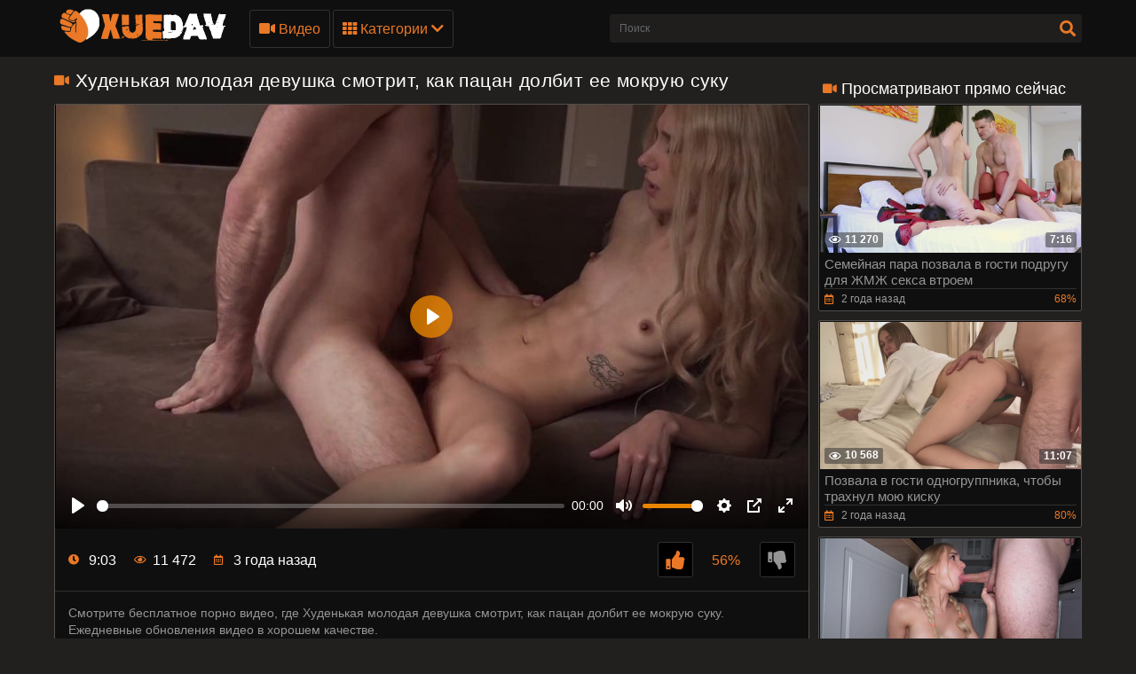

--- FILE ---
content_type: text/html; charset=utf-8
request_url: https://xyedav.com/video/hudenkaya-molodaya-devushka-smotrit-kak-pacan-dolbit-ee-mokruyu-suku
body_size: 14721
content:
<!DOCTYPE html>
<html lang="ru">

<head>
  <meta charset="UTF-8">
  <meta name="viewport" content="width=device-width, initial-scale=1, maximum-scale=1">
    <link rel="icon" type="image/x-icon" href="https://mi.xyebav.cc/favicon.ico">
  <meta http-equiv="X-UA-Compatible" content="ie=edge">

    <title>Худенькая молодая девушка смотрит, как пацан долбит ее мокрую суку - порно видео | Xyedav.com</title>
  <meta name="description" content="Порно видео с Худенькая молодая девушка смотрит, как пацан долбит ее мокрую суку в HD качестве на Xyedav.com" />

    
            <style>
      @font-face {
	font-family: "iconfonts";
	src: url("/static/fonts/iconfonts.eot");
	src: url("/static/fonts/iconfonts.eot?#iefix") format("eot"),
		url("/static/fonts/iconfonts.woff2") format("woff2"),
		url("/static/fonts/iconfonts.woff") format("woff"),
		url("/static/fonts/iconfonts.ttf") format("truetype"),
		url("/static/fonts/iconfonts.svg#iconfonts") format("svg");
	font-weight: normal;
	font-style: normal;
	font-display: swap;
}

.f {
	display: inline-block;
	font-family: "iconfonts";
	font-style: normal;
	font-weight: normal;
	vertical-align: bottom;
	-webkit-font-smoothing: antialiased;
	-moz-osx-font-smoothing: grayscale;
}

.f-bug:before {
	content: "\EA01";
}

.f-calendar:before {
	content: "\EA02";
}

.f-chevron-down:before {
	content: "\EA03";
}

.f-clock:before {
	content: "\EA04";
}

.f-close:before {
	content: "\EA05";
}

.f-comments:before {
	content: "\EA06";
}

.f-copyright:before {
	content: "\EA07";
}

.f-down:before {
	content: "\EA08";
}

.f-drop-down-arrow:before {
	content: "\EA09";
}

.f-eye:before {
	content: "\EA0A";
}

.f-folder:before {
	content: "\EA0B";
}

.f-hashtag:before {
	content: "\EA0C";
}

.f-home:before {
	content: "\EA0D";
}

.f-open-menu:before {
	content: "\EA0E";
}

.f-photo-video:before {
	content: "\EA0F";
}

.f-question-circle:before {
	content: "\EA10";
}

.f-search:before {
	content: "\EA11";
}

.f-share:before {
	content: "\EA12";
}

.f-slack-hash:before {
	content: "\EA13";
}

.f-th:before {
	content: "\EA14";
}

.f-thumbs-down:before {
	content: "\EA15";
}

.f-thumbs-up:before {
	content: "\EA16";
}

.f-up-arrow:before {
	content: "\EA17";
}

.f-up:before {
	content: "\EA18";
}

.f-video:before {
	content: "\EA19";
}
@charset "UTF-8";@import url(https://fonts.googleapis.com/css?family=Roboto+Condensed:400,700&display=swap&subset=cyrillic);.fs-2{font-size:1.2rem!important}.top-1{top:.2rem!important}a,article,b,body,center,code,div,embed,fieldset,footer,form,h1,h2,header,html,i,iframe,img,ins,label,li,menu,nav,object,p,q,s,section,span,strong,sub,u,ul,var,video{margin:0;padding:0;border:0;font-size:100%;font:inherit;vertical-align:baseline}article,footer,header,menu,nav,section{display:block}input::-webkit-input-placeholder,textarea::-webkit-input-placeholder{color:#65686d}input:-moz-placeholder,input::-moz-placeholder,textarea:-moz-placeholder,textarea::-moz-placeholder{opacity:1;color:#65686d}input:-ms-input-placeholder,textarea:-ms-input-placeholder{color:#65686d}input:focus::-webkit-input-placeholder,textarea:focus::-webkit-input-placeholder{color:transparent}input:focus:-moz-placeholder,input:focus::-moz-placeholder,textarea:focus:-moz-placeholder,textarea:focus::-moz-placeholder{color:transparent}input:focus:-ms-input-placeholder,textarea:focus:-ms-input-placeholder{color:transparent}input.placeholder,textarea.placeholder{color:#65686d!important}body,html{height:100%}body{line-height:1;min-width:320px;overflow-x:hidden;margin:0;display:flex;flex-direction:column}ul{list-style:none}q{quotes:none}q:after,q:before{content:"";content:none}a{text-decoration:none}*{box-sizing:border-box}#sort-videos:focus #sort-videos .drop strong:before,.sorting strong:before{display:block;content:"";position:absolute;top:0;left:0;width:100%;height:100%;opacity:0;background-color:rgba(0,0,0,.5);transition:all .4s;transform:scaleX(.5);background:#e98400;z-index:-1}.drop_sort{width:100%;font:500 14px/19px Roboto,Arial,sans-serif;background:#0f0f0f;text-align:center;display:block;padding:10px 0;color:#949494;border:1px solid #323130;border-radius:3px}.drop_sort.active,.drop_sort:hover{background-color:#fff;border:1px solid #fff;color:#000}.sorting strong{text-align:left}.sort__item{font-size:16px;padding:8px 10px;display:block;background-color:#888;color:#fff;cursor:pointer;transition:color .3s,background-color .3s}.sorting-mobile.active{background:#ea7826}#drop_sort.active{display:block}.sorting strong{color:#fff;font-weight:400;font-size:16px;line-height:20px;margin-top:0}.sorting>span,.sorting strong{display:block;position:relative}.sorting>span{width:100%;padding:0 10px;z-index:1;border-radius:3px 3px 0 0;overflow:hidden;transition:color .3s}.sorting{float:right;font-size:16px;line-height:21px;cursor:pointer;color:#fff;transition:background .2s linear,color .2s linear;position:relative;border-radius:3px;min-width:130px;display:flex;align-items:center;text-transform:capitalize}#sort-videos,.sorting-mobile{width:100%;margin-top:4px}.sorting-mobile{font-size:16px;display:block;border-radius:.25rem;background-color:#444;color:#fff}.sorting-mobile>span{min-width:130px;padding:10px 20px 10px 10px}.sorting-mobile>span:before{border-radius:5px}.sorting-mobile:hover i{color:#fff;transform:rotate(180deg)}.sorting-mobile:hover>span,.sorting-mobile strong:hover{color:#fff}.sorting-mobile .drop{background-color:#888;color:#383838;border-radius:0 0 .25rem .25rem}.sorting-mobile strong{color:#383838}.sorting-mobile i{display:flex;justify-content:center;align-items:center;right:9px;top:12px;will-change:transform,color;font-weight:800;margin-top:0;color:#ea7826;position:absolute}.sorting .drop{display:none;position:absolute;top:97%;left:0;right:0;background:#2f2f2f;border-radius:0 0 3px 3px;z-index:2}body{font:400 14px/18px Roboto,Arial,sans-serif;background-color:#21201f}.thumb-holder{width:25%}.thumb-holder .thumb{display:block}.thumb-holder .thumb .img-holder{position:relative;overflow:hidden;height:0;padding-bottom:56.429%;border-radius:.25rem .25rem 0 0}.thumb-holder .thumb .img-holder .img{display:block;width:100%;height:auto;position:absolute;top:0;left:0}.thumb-holder .thumb .img-holder .img .duration{position:absolute;top:5px;background:rgba(233,132,1,.5);color:#fff;padding:2px 5px;left:5px;transition:right .2s linear;border-radius:3px}.thumb-holder .thumb .img-holder .img .duration.rating{left:inherit;right:5px}.thumb-holder .thumb.title{background:#888;color:#fff;font-size:14px;border-radius:0 0 .25rem .25rem}.main-nav .menu-open{display:none}.container{max-width:1178px;width:100%;padding:0 10px;margin:0 auto;position:relative;flex:1 0 auto}.header{background-color:#0f0f0f;padding:10px 0;box-sizing:border-box;flex:0 0 auto}.header-holder,.header-holder .tools-holder{display:flex;flex-wrap:wrap;justify-content:space-between;align-items:center}.logo-holder{position:relative}.tools-holder .main-nav{margin:0 0 0 20px}.tools-holder .main-nav .item{position:relative;margin-right:3px}.main-nav .nav .link,.main-nav .nav .link-categories,.main-nav .nav .link-videos{font:500 16px/21px Roboto,Arial,sans-serif;color:#ea7826;padding:10px;background-color:transparent;vertical-align:middle;border:1px solid #323130;border-radius:3px;display:inline-block}.main-nav .nav .link-videos{width:100%}.main-nav .nav .link-categories{display:block;width:100%;text-align:center;margin:5px 0 0}.main-nav .nav .link i{font-size:16px;display:inline-block;margin:0}.main-nav .nav .link-categories:hover,.tools-holder .main-nav .item:hover .link,.tools-holder .main-nav .item:hover .link-categories,.tools-holder .main-nav .item:hover .link-videos{padding:10px;background-color:#ea7826;color:#000;border-radius:3px;border:1px solid #ea7826}.main-nav .nav .link-categories:hover{border:1px solid #fff;background-color:#fff}.tools-holder .main-nav .item:hover i{transform:rotate(180deg)}.top-menu{display:flex;flex-wrap:wrap;justify-content:space-between;align-items:center}.top-menu.item{width:100%}.top-menu .tools-dropable{position:absolute;padding-top:10px;left:0;z-index:100;display:none;width:820px}.main-nav .nav .item:hover .tools-dropable{display:block}.top-menu .text-dropable{background:rgba(0,0,0,.9);border:1px solid #262625;padding:20px 15px 20px 30px;position:relative;border-top:1px solid #1f1e1d}.text-dropable,.top-menu .text-dropable{display:flex;flex-wrap:wrap;justify-content:space-between;align-items:center}.text-dropable{width:100%}.link_drop{padding:5px 0 5px 10px;width:calc(25% - 15px);font:400 16px/21px Roboto,Arial,sans-serif;color:#949494;display:inline-block;border-radius:3px}.link_drop:hover{background-color:#ea7826;color:#000}.search-favorites{font-size:0;line-height:0}.header-holder .search-block{text-align:left;display:inline-block;vertical-align:middle}.search-bar .input-text{width:500px;height:32px;font:500 12px/17px Roboto,Arial,sans-serif;border:1px solid #1f1e1d;border-right-width:0;background:#1f1e1d;padding:5px 10px;border-radius:3px 0 0 3px;color:#fff;float:left}.search-bar .search-btn{width:32px;height:32px;border-radius:0 3px 3px 0;border:none;background-color:#1f1e1d;cursor:pointer}.search-bar .search-btn i{font-size:18px;color:#ea7826;display:inline-block;transition:transform .3s}.search-bar .search-btn:hover i{transform:rotate(90deg)}.title-player .title-holder,.title-text .title-holder{font:700 21px/25px Roboto,Arial,sans-serif;color:#fff;margin:14px 0}.title-text .title-holder{margin:6px 0}.title-player .title-holder{font-weight:400;letter-spacing:.4px}.title-player .title-holder div,.title-player .title-holder h1{display:inline}.title-player .title-holder i{font-size:15px;color:#ea7826}.title-text .text-holder .text{font:400 15px/20px Roboto,Arial,sans-serif;color:#959595;padding:0 0 5px}.title-text .text-holder .link{font:400 15px/20px Roboto,Arial,sans-serif;color:#959595}.title-text .text-holder .link:hover{color:#fff;border-bottom:1px solid #fff}.title-block-sorting{padding:7px 0 9px;display:flex;align-items:center;justify-content:space-between}.title-block-sorting .title-block{font:500 19px/25px Roboto,Arial,sans-serif;color:#fff;display:flex;align-items:center;text-transform:uppercase}.title-block-sorting .title-block i{color:#ea7826;margin:0 10px 0 0;font-size:15px}.title-block-sorting .sorting{display:flex;align-items:center;justify-content:space-between}.title-block-sorting .sorting .item{margin:0 0 0 10px}.sorting .item .link{padding:5px 10px;font:500 14px/19px Roboto,Arial,sans-serif;color:#949494;background:#0f0f0f;border:1px solid #323130;border-radius:3px}.sorting .item .link.active,.sorting .item .link:hover{background-color:#ea7826;border:1px solid #ea7826;color:#000}.content-holder{font-size:0;line-height:0;margin:-5px}.video-block{width:25px;padding:5px;display:inline-block;width:25%;vertical-align:middle}.video-block .link{background:#0f0f0f;padding:1px 0 0 1px;border:1px solid #514e4c;border-radius:2px;display:block;overflow:hidden}.video-block .link .img-holder{position:relative;padding-bottom:56%}.video-block .link .img-holder img{position:absolute;top:0;left:0;right:0;border:0;display:block;width:100%}.video-block .img-holder .label{padding:3px 5px;background:#ea7826;font:700 10px/10px Roboto,Arial,sans-serif;font-style:italic;color:#fff;position:absolute;text-transform:uppercase;top:5px;right:5px;border-radius:2px}.video-block .img-holder .duration{right:5px}.video-block .img-holder .duration,.video-block .img-holder .views{padding:0 5px;background-color:rgba(43,43,43,.5);border-radius:2px;font:700 12px/17px Roboto,Arial,sans-serif;color:#fff;position:absolute;bottom:5px}.video-block .img-holder .views{left:5px}.video-block .img-holder .views i{vertical-align:middle;font-size:12px;line-height:17px;margin:0 4px 0 0}.video-block .title-holder{padding:5px}.video-block .title-holder .title{overflow:hidden;font:500 15px/18px Roboto,Arial,sans-serif;color:#959595;border-bottom:1px solid #323130}.video-block .link:hover .title{color:#fff}.video-block .title-holder .statistic{display:flex;flex-wrap:wrap;justify-content:space-between;align-items:center;color:#9b9b9b;font:500 12px/16px Roboto,Arial,sans-serif;padding:3px 0 0}.video-block .title-holder .statistic .data i{color:#ea7826;margin:0 5px 0 0}.video-block .title-holder .statistic .percent{color:#ea7826}.statistic .percent i{margin:0 0 0 5px}.pagination-bottom{padding:16px 0 6px;text-align:center}.pagination-list{font-size:0;line-height:0}.pagination-list .item{display:inline-block;vertical-align:middle;margin:0 5px}.pagination-list .active .link,.pagination-list .link:hover{background:#ea7826;color:#000}.pagination-list .link{background:#000;height:40px;padding:0 15px;color:#949494;border-radius:3px;border:1px solid #323130;display:inline-block;text-align:center;font:500 18px/40px Roboto,Arial,sans-serif}.pagination-list .btn-prev .link{padding:0 15px 0 10px}.pagination-list .btn-next .link{padding:0 10px 0 15px}.pagination-list .btn-prev i{transform:rotate(90deg);font-size:10px;vertical-align:middle;display:inline-block;margin:0 5px 3px 0}.pagination-list .btn-next i{transform:rotate(270deg);font-size:10px;vertical-align:middle;display:inline-block;margin:0 0 3px 5px}.title-text.bottom .title-holder{color:#fff;margin:10px 0;font:700 18px/23px Roboto,Arial,sans-serif}.title-text.bottom .text-holder .text{height:auto}.logo-bottom{padding:35px 0;display:block;text-align:center;border-top:1px solid #323130}.logo-bottom .logo{position:relative;display:inline-block}.footer{background:#0f0f0f;padding:25px 15px;flex:0 0 auto}.footer-holder{text-align:center;font:400 12px/17px Roboto,Arial,sans-serif;color:#595a5c}.footer-holder .footer-text .link{font:400 12px/17px Roboto,Arial,sans-serif;color:#ea7826}.footer-holder .footer-text .link:hover{border-bottom:1px solid #ea7826}.footer-holder .bottom-menu{font-size:0;line-height:0}.footer-holder .bottom-menu .item{display:inline-block;vertical-align:middle;font:400 12px/17px Roboto,Arial,sans-serif;color:#969696;margin:5px 0 0 5px;border-right:1px solid #969696}.footer-holder .bottom-menu .item:last-of-type{border-right:none}.footer-holder .bottom-menu .item:first-of-type{margin:5px 5px 0 0;border-right:none}.footer-holder .bottom-menu .item .link{padding:0 5px 0 0;font:400 12px/17px Roboto,Arial,sans-serif;color:#969696}.footer-holder .bottom-menu .item .link:hover{color:#ea7826}.scrollup{padding:0 8px;position:fixed;bottom:50px;right:10px;display:none;font-size:15px;background:#1f1e1d;border-radius:3px;border:1px solid #514e4c}.scrollup.active{display:block}.scrollup i{line-height:32px}.scrollup i,.title-text .title-holder.video i{font-size:15px;color:#ea7826}.content-video{font-size:0;line-height:0;margin:0 0 20px;display:flex}.content-video .left-column{display:inline-block;vertical-align:top;width:300px;margin:25px 0 0 10px}.left-column .title-block-sorting{padding:0}.content-video .left-column .video{padding:0 5px;box-sizing:border-box}.content-video .left-column .video .last-video{font:500 18px/23px Roboto,Arial,sans-serif;color:#fff;margin:0 0 10px}.content-video .left-column .video .last-video i{font-size:14px;color:#ea7826;margin:0 5px 0 0}.content-video .left-column .video-block{width:100%;padding:0 0 10px}.title-text.video{border:none;padding:0}.content-video .player-holder{border:1px solid #514e4c;background:#0f0f0f;border-radius:2px;margin:0 0 10px}.player{z-index:0}.content-video .screen{position:absolute!important}.content-video .views-data-like{display:flex;flex-wrap:wrap;justify-content:space-between;align-items:center;padding:15px;border-bottom:1px solid #323130}.views-data-like .views-data{font-size:0;line-height:0}.views-data-like .views-data .statistic{font-size:0;line-height:0;display:inline-block;vertical-align:middle}.views-data .statistic .item{display:inline-block;font:500 16px/21px Roboto,Arial,sans-serif;color:#fff;vertical-align:middle;margin:0 20px 0 0}.views-data .statistic .item i{color:#ea7826;font-size:12px;margin:0 7px 0 0}.like-dislayer{font-size:0;line-height:0;display:flex;align-items:center}.like-dislayer .dislayer,.like-dislayer .like{padding:4px;background:#000;border-radius:3px;border:1px solid #323130;vertical-align:middle;cursor:pointer;height:40px;width:40px;display:flex;justify-content:center;align-items:center}.like-dislayer .dislayer:hover,.like-dislayer .like:hover{background:#ea7826;border:1px solid #ea7826}.like-dislayer .dislayer i,.like-dislayer .like i{font-size:21px;color:#ea7826}.like-dislayer .dislayer i{color:#959595}.like-dislayer .dislayer:hover i,.like-dislayer .like:hover i{color:#323130}.like-dislayer .progress{width:75px;display:inline-block;vertical-align:middle;text-align:center}.like-dislayer .progress .result-vote{font:500 16px/21px Roboto,Arial,sans-serif;color:#ea7826;display:block}.like-dislayer .progress p{font:500 12px/17px Roboto,Arial,sans-serif;color:#fff;display:block}.like-dislayer .progress p span{color:#959595}.text-video{font:400 14px/19px Roboto,Arial,sans-serif;color:#959595;border-bottom:1px solid #323130;padding:15px}.tags{position:relative;min-height:38px;padding:15px 15px 10px}.load-more-wrapper{margin:10px 0;display:flex;justify-content:center;align-items:center}.load-more-btn{font:500 16px/21px Roboto,Arial,sans-serif;padding:15px;background-color:#ea7826;color:#000;border-radius:3px;border:1px solid #ea7826}.main-content{width:calc(100% - 300px)}.tags .row{font-size:0;line-height:0}.row .tag{font:400 13px/18px Roboto,Arial,sans-serif;color:#fff;margin:0 5px 0 0;display:inline-block;vertical-align:middle}.tags .row .link{font:400 14px/18px Roboto,Arial,sans-serif;color:#949494;padding:5px;display:inline-block;vertical-align:middle;background:#000;border:1px solid #323130;border-radius:3px;margin:2px 10px 2px 0}.tags-cloud{margin-bottom:20px}.tags-cloud .row .link{font:400 14px/18px Roboto,Arial,sans-serif;color:#949494;padding:5px;display:inline-block;vertical-align:middle;background:#000;border:1px solid #323130;border-radius:3px;margin:2px 0;width:25%}.icon{margin-bottom:6px;margin-right:3px;color:#ea7826}.tags-cloud .row .link:hover{color:#000;background:#ea7826;border:1px solid #ea7826}.tags-cloud .row .link:last-of-type{margin:0}.tags .row .link:hover{color:#000;background:#ea7826;border:1px solid #ea7826}.tags .row .link:last-of-type{margin:0}.tags .icon{text-align:right}.tags .icon i{margin:0 0 0 5px;font-size:17px;background:#fff;overflow:hidden;cursor:pointer}.comments .title{font:500 20px/25px Roboto,Arial,sans-serif;color:#fff;padding:13px;border-bottom:1px solid #323130}.comments .title p{display:inline-block;vertical-align:middle}.comments .title i{color:#ea7826;font-size:14px;margin:0 5px 0 0;display:inline-block}.content-video .form{padding:20px 37px}.form input{margin:0 0 12px;display:block;padding:7px;border:0;font:700 12px/17px Roboto,Arial,sans-serif;color:#fff;width:296px;height:32px;border-radius:3px;background-color:#1f1e1d}.form .bottom .link{height:auto;cursor:pointer}.form textarea{background-color:#1f1e1d}.form textarea,.textarea{width:100%;border:none;resize:none;padding:7px;font:700 12px/17px Roboto,Arial,sans-serif;color:#fff;margin:0 0 13px;height:110px;border-radius:3px;overflow:hidden}.textarea,.textfield{background-color:#000}.textfield{width:100%;border:none;resize:none;padding:7px;font:700 12px/17px Roboto,Arial,sans-serif;color:#fff;margin:0 0 13px;height:40px;border-radius:3px;overflow:hidden}.form .row label{font:700 16px/23px Roboto,Arial,sans-serif;color:#fff;padding:10px 0;display:block}.form .row input,.form .row textarea{background:#000}.form .row textarea{margin:0}.form .row input{width:320px}.form .link{border-radius:2px;border:1px solid #323130;background-color:#000;font:500 16px/20px Roboto,Arial,sans-serif;color:#ea7826;padding:10px;display:inline-block}.form .link:hover{color:#000;background-color:#ea7826;border:1px solid #ea7826}.block-comments .success,.successmess{font:500 16px/20px Roboto,Arial,sans-serif;color:#fff;padding:10px 0 0}.successmess{margin-top:10px}.title-holder .videos .text{display:inline-block;vertical-align:middle;font:500 14px/29px Roboto,Arial,sans-serif}.title-holder .videos i{font-size:16px;color:#ea7826;display:inline-block;vertical-align:middle;margin:0 0 0 5px}.no-thumb{font:500 18px/18px Roboto,Arial,sans-serif;color:#ea7826;right:0;left:0;top:50%;margin-top:-50px;display:block;text-align:center;position:absolute}.success{font:400 15px/20px Roboto,Arial,sans-serif;color:#ea7826}@media screen and (max-width:1050px){.tools-holder .main-nav .item{position:static}.top-menu .tools-dropable{width:100%}.top-menu .text-dropable:before{left:260px}}@media screen and (max-width:992px){.search-bar .input-text{width:340px}.main-content{width:calc(100% - 260px)}.content-video .left-column{width:250px}.tools-holder .main-nav .item:hover .link{color:#ea7826;background-color:transparent;border:1px solid #323130}.tools-holder .main-nav .item:hover i{transform:none}.main-nav .nav .item:hover .tools-dropable{display:none}.header.open-categories .tools-holder .main-nav .item .link{padding:10px;background-color:#ea7826;color:#000;border-radius:3px;border:1px solid #ea7826}.header.open-categories .tools-holder .main-nav .item .tools-dropable{display:block}.header.open-categories .tools-holder .main-nav .item i{transform:rotate(180deg)}}@media screen and (max-width:910px){.title-block-sorting{display:block}.title-block-sorting .title-block{margin:0 0 10px}}@media screen and (max-width:826px){.header{margin:0}.main-nav .nav .link{margin-top:3px}.tags-cloud .row .link{font:400 14px/18px Roboto,Arial,sans-serif;color:#949494;padding:5px;display:inline-block;vertical-align:middle;background:#000;border:1px solid #323130;border-radius:3px;margin:2px 0;width:32.5%}.main-nav .menu-open{cursor:pointer;display:inline-block;text-align:right}.main-nav .menu-open .button-open-menu+span{display:inline-block;vertical-align:middle;padding:0 0 0 5px}.main-nav .button-open-menu{display:inline-block;vertical-align:middle;position:relative;width:32px;height:18px}.main-nav .button-open-menu span,.main-nav .button-open-menu span:after,.main-nav .button-open-menu span:before{height:2px;background-color:#ea7826;position:absolute;left:5px;right:5px;top:50%;margin-top:-1px;transition:all .2s;-webkit-backface-visibility:hidden;backface-visibility:hidden}.main-nav .button-open-menu span:after,.main-nav .button-open-menu span:before{content:"";left:0;right:0;top:-6px}.main-nav .button-open-menu span:after{top:8px}.header.open-menu .button-open-menu span{background-color:transparent}.header.open-menu .button-open-menu span:before{transform:rotate(45deg) translate(5px,5px);background-color:#fff}.header.open-menu .button-open-menu span:after{transform:rotate(-45deg) translate(5px,-5px);background-color:#fff}.main-nav .drop{display:none}.header.open-menu .drop{display:block;left:0;position:absolute;text-align:center;top:44px;width:100%;z-index:5;background:#0f0f0f;padding:0 0 10px}.top-menu .tools-dropable{position:static;padding:0;width:100%}.tools-holder .main-nav .item{margin:0 10px;width:100%}.main-nav .item .link,.main-nav .item:hover .link{width:100%}.search-favorites{position:static;z-index:33}.search-nav .search-open{cursor:pointer;text-align:right;margin:0}.search-nav .search-open,.search-nav .search-open .button-open-search+span{display:inline-block;vertical-align:middle}.search-nav .button-open-search{top:-2px;text-align:center;width:32px;border-radius:3px;border:1px solid #323130;color:#ea7826}.search-nav .button-open-search span{line-height:32px;font-size:15px}.header.open-search .button-open-search{color:#323130;background-color:#ea7826;border:1px solid #ea7826}.search-nav .button-open-search span{display:block}.search-nav.open .button-open-search span{background-color:transparent}.search-nav .drop-1{display:none}.header.open-search .drop-1{display:block;left:0;position:absolute;top:44px;width:100%;z-index:2;background:#0f0f0f;padding:0 10px 10px}.logo-holder{position:absolute;display:inline-block;right:0;left:0;top:0;text-align:center}.logo-holder .logo{position:relative}.tools-holder .main-nav{margin:0}.header.open-search .search-bar .search-btn{position:absolute;right:10px}.search-bar .input-text{width:100%}.video-block{width:33.33%}.title-text.top .text-holder{display:none}.video-block .link:hover .title{color:#959595}.main-content{width:100%}.content-video .left-column{display:none}.comments .title,.content-video .form,.content-video .views-data-like{padding:4px}.tags .icon{bottom:21px}.views-data .statistic .item{margin:0 8px 0 0;font:400 14px/19px Roboto,Arial,sans-serif}.top-menu .text-dropable{padding:20px 15px}.top-menu .text-dropable:before{display:none}.link_drop{padding:5px 0;white-space:nowrap;overflow:hidden;text-overflow:ellipsis}.title-player .title-holder{margin:5px 0}.title-player .title-holder i{display:none}.title-player .title-holder div{font-size:18px;line-height:18px}.title-player .title-holder div,.title-player .title-holder h1{display:inline-block}.block-comments .success{padding:8px 0 0 10px}}@media screen and (max-width:640px){.top-menu .tools-dropable{padding:0}.tags-cloud .row .link{font:400 14px/18px Roboto,Arial,sans-serif;color:#949494;padding:5px;display:inline-block;vertical-align:middle;background:#000;border:1px solid #323130;border-radius:3px;margin:2px 0;width:49%}.link_drop{width:100%}.top-menu .text-dropable{border:none;padding:0;display:block}.text-dropable{width:100%;text-align:center}.top-menu .text-dropable{padding:20px 5px}.video-block{width:50%}.pagination-list .active,.pagination-list .btn-next,.pagination-list .btn-prev{display:inline-block}.tags .row .link{margin:0 10px 5px 0;padding:3px}.tags .row .link:hover{padding:3px}.tags .icon{position:static}}@media screen and (max-width:550px){.tags-cloud .row .link{font:400 14px/18px Roboto,Arial,sans-serif;color:#949494;padding:5px;display:inline-block;vertical-align:middle;background:#000;border:1px solid #323130;border-radius:3px;margin:2px 0;width:100%}.sorting .item .link{padding:5px}.content-video .form input{width:100%}.footer{padding:10px}.footer-holder .bottom-menu .item{display:block;text-align:center;border-right:none}}@media screen and (max-width:480px){.like-dislayer,.views-data-like .views-data{margin:5px auto}.pagination-list .link{font:500 14px/35px Roboto,Arial,sans-serif;height:35px}}@media screen and (max-width:440px){.video-block{width:100%}.title-block-sorting .sorting .item{margin:0 0 10px}.title-block-sorting .sorting{flex-wrap:wrap;justify-content:space-around}.sorting .item{width:99%;margin:1px;display:flex}.sorting .item .link{width:100%}}@media screen and (max-width:380px){.pagination-list .item{margin:0 2px}.pagination-list .btn-prev .link{padding:0 10px 0 5px}.pagination-list .link{padding:0 10px}}.player{display:block;width:640px;overflow:hidden;background:#000;position:relative}h2.title{color:#fff;margin:10px 0;font:700 18px/23px Roboto,Arial,sans-serif}.thumb-holder{width:20%;display:inline-block;vertical-align:top;padding:5px 0 0 5px;font-size:14px}.fs-2{font-size:15px!important;color:#959595}.thumb .img-holder{position:relative;overflow:hidden;height:0;padding-bottom:56.429%;border-radius:.25rem .25rem 0 0}.thumb i{margin-right:5px}.thumb .img-holder .duration{position:absolute;top:5px;background:rgba(233,132,1,.5);color:#fff;padding:2px 5px;left:5px;transition:right .2s linear;border-radius:3px}.thumb .img-holder .duration.rating{left:inherit;right:5px}.thumb-holder:hover .thumb.title{background:#ea7826}.logo img{height:40px}.d-none{display:none}@keyframes preloadAnimation{0%{transform:translateX(0)}90%{transform:translateX(100%)}to{transform:translateY(-2px)}}.active-video .preloadLine{-webkit-animation:preloadAnimation .5s linear;animation:preloadAnimation .5s linear;-webkit-animation-iteration-count:1;animation-iteration-count:1;opacity:1;width:100%}.preview-wrap:hover .preloadLine{-webkit-animation:preloadAnimation .8s linear;animation:preloadAnimation .8s linear;-webkit-animation-iteration-count:1;animation-iteration-count:1;opacity:1;width:100%}.preview-wrap .img{overflow:hidden}.preview-wrap video{width:100%}.preloadLine{opacity:0;width:0;background:#ea7826;left:-101%;position:absolute;bottom:0;height:2px;width:100%;z-index:2}.davdav-text{font:400 15px/20px Roboto,Arial,sans-serif;color:#959595;padding:0 0 5px}.fs-2 {font-size: 15px !important;color: #959595;}h2{color: #fff;margin: 10px 0;font: 700 18px/23px "Roboto", Arial, sans-serif;}
    </style>
  
  <link rel="alternate" media="only screen and (max-width: 640px)" href="https://mi.xyebav.cc/video/hudenkaya-molodaya-devushka-smotrit-kak-pacan-dolbit-ee-mokruyu-suku">

          <link href="https://xyedav.com/video/hudenkaya-molodaya-devushka-smotrit-kak-pacan-dolbit-ee-mokruyu-suku" rel="canonical" />
    
  <link rel="alternate" media="handheld" href="https://mi.xyebav.cc/video/hudenkaya-molodaya-devushka-smotrit-kak-pacan-dolbit-ee-mokruyu-suku">



    
  
</head>

<body
  class="
     no-touch">
    <div class="header" id="header">
    <div class="container">
      <div class="header-holder">
        <div class="tools-holder">
          <div class="logo-holder">
            <a href="https://xyedav.com/" class="logo" title="Xyedav.com">
              <img src="https://mi.xyebav.cc/static/images/logo.png" alt="Xyedav.com">
            </a>
          </div>
          <div class="main-nav">
            <div class="menu-open" id="btn-toggle">
              <div id="menu-btn" class="button-open-menu js-open-menu">
                <span><i class="f f-open-menu"></i></span>
              </div>
            </div>
            <div class="nav drop">
              <ul class="top-menu">
                <li class="item">
                  <a href="https://xyedav.com/video" id="menu" class="link-videos">
                    <span class="f f-video" id="video_icon"></span>
                    Видео
                  </a>
                </li>
                <li class="item">
                  <div id="menu-categories" class="link js-open-categories">
  <span class="f f-th" ></span>
  Категории
  <i style="" class="f f-chevron-down"></i>
</div>
<div class="tools-dropable">
  <div class="text-dropable">
          <a href="https://xyedav.com/kategory/analnyy-seks" class="link_drop">Анальный секс</a>
          <a href="https://xyedav.com/kategory/anilingus" class="link_drop">Анилингус</a>
          <a href="https://xyedav.com/kategory/bdsm" class="link_drop">БДСМ</a>
          <a href="https://xyedav.com/kategory/blondinki" class="link_drop">Блондинки</a>
          <a href="https://xyedav.com/kategory/bolshie-siski" class="link_drop">Большие сиськи</a>
          <a href="https://xyedav.com/kategory/bolshoy-chlen" class="link_drop">Большой член</a>
          <a href="https://xyedav.com/kategory/britye-kiski" class="link_drop">Бритые киски</a>
          <a href="https://xyedav.com/kategory/bryunetki" class="link_drop">Брюнетки</a>
          <a href="https://xyedav.com/kategory/veb-kamera" class="link_drop">Веб-камера</a>
          <a href="https://xyedav.com/kategory/dvoynoe-proniknovenie" class="link_drop">Двойное проникновение</a>
          <a href="https://xyedav.com/kategory/domashnee-porno" class="link_drop">Домашнее порно</a>
          <a href="https://xyedav.com/kategory/drochka" class="link_drop">Дрочка</a>
          <a href="https://xyedav.com/kategory/jestkoe-porno" class="link_drop">Жесткое порно</a>
          <a href="https://xyedav.com/kategory/zrelye" class="link_drop">Зрелые</a>
          <a href="https://xyedav.com/kategory/incest" class="link_drop">Инцест</a>
          <a href="https://xyedav.com/kategory/kamshoty" class="link_drop">Камшоты</a>
          <a href="https://xyedav.com/kategory/konchayut-vnutr" class="link_drop">Кончают внутрь</a>
          <a href="https://xyedav.com/kategory/krasivoe-porno" class="link_drop">Красивое порно</a>
          <a href="https://xyedav.com/kategory/kunilingus" class="link_drop">Кунилингус</a>
          <a href="https://xyedav.com/kategory/latinki" class="link_drop">Латинки</a>
          <a href="https://xyedav.com/kategory/lesbiyanki" class="link_drop">Лесбиянки</a>
          <a href="https://xyedav.com/kategory/mamki" class="link_drop">Мамки</a>
          <a href="https://xyedav.com/kategory/massaj" class="link_drop">Массаж</a>
          <a href="https://xyedav.com/kategory/masturbaciya" class="link_drop">Мастурбация</a>
          <a href="https://xyedav.com/kategory/mejrassovoe-porno" class="link_drop">Межрассовое порно</a>
          <a href="https://xyedav.com/kategory/minet" class="link_drop">Минет</a>
          <a href="https://xyedav.com/kategory/molodye" class="link_drop">Молодые</a>
          <a href="https://xyedav.com/kategory/negry" class="link_drop">Негры</a>
          <a href="https://xyedav.com/kategory/ot-pervogo-lica" class="link_drop">От первого лица</a>
          <a href="https://xyedav.com/kategory/porno-hd" class="link_drop">Порно HD</a>
          <a href="https://xyedav.com/kategory/porno-na-ulice" class="link_drop">Порно на улице</a>
          <a href="https://xyedav.com/kategory/porno-rakom" class="link_drop">Порно раком</a>
          <a href="https://xyedav.com/kategory/russkoe-porno" class="link_drop">Русское порно</a>
          <a href="https://xyedav.com/kategory/ryjie" class="link_drop">Рыжие</a>
          <a href="https://xyedav.com/kategory/seksvayf" class="link_drop">Сексвайф</a>
          <a href="https://xyedav.com/kategory/starye-i-molodye" class="link_drop">Старые и молодые</a>
          <a href="https://xyedav.com/kategory/ukrainskoe-porno" class="link_drop">Украинское порно</a>
          <a href="https://xyedav.com/kategory/hentay" class="link_drop">Хентай</a>
          <a href="https://xyedav.com/kategory/chastnoe-porno" class="link_drop">Частное порно</a>
          <a href="https://xyedav.com/kategory/erotika" class="link_drop">Эротика</a>
              <a href="https://xyedav.com/kategory" class="link-categories">Все категории</a>
      </div>
</div>
                </li>
              </ul>
            </div>
          </div>
        </div>
        <div class="search-favorites search-nav">
          <div class="search-open js-open-search">
            <div class="button-open-search" id="search-btn">
              <span class="f f-search"></span>
            </div>
          </div>
          <div class="search-block drop-1">
            <form id="search_form" action="https://xyedav.com/search" method="get" data-url="https://xyedav.com/search/%QUERY%">
              <div class="search-bar">
                <input name="q" class="input-text" type="text" placeholder="Поиск"
                  value="">
                <button class="search-btn" type="submit">
                  <i class="f f-search"></i>
                </button>
              </div>
            </form>
          </div>
        </div>
      </div>
    </div>
  </div><div class="container">
	<div class="content-video">
  <div class="main-content">
    <div class="title-player">
      <div class="title-holder video">
				<i class="f f-video"></i>
				<div itemprop="name" title="Худенькая молодая девушка смотрит, как пацан долбит ее мокрую суку">
					<h1>
						Худенькая молодая девушка смотрит, как пацан долбит ее мокрую суку
					</h1>
				</div>
			</div>

      <div class="player-holder" itemscope itemtype="http://schema.org/VideoObject">
        <meta itemprop="contentUrl" content="https://xyedav.com/get_file/3/f31569c709281101bb017cdb9e664396c75de95563/2000/2347/2347_preview.mp4">
        <span class="d-none" itemprop="genre">Блондинки, Бритые киски, Домашнее порно, Молодые, От первого лица, Порно HD, Частное порно</span>
        <link itemprop="url" href="https://xyedav.com/video/hudenkaya-molodaya-devushka-smotrit-kak-pacan-dolbit-ee-mokruyu-suku">
        <span class="d-none" itemprop="name">Худенькая молодая девушка смотрит, как пацан долбит ее мокрую суку</span>
        <meta itemprop="duration" content="T9M03S">
        <meta itemprop="isFamilyFriendly" content="False">
        <meta itemprop="uploadDate" content="2022-01-13 18:14:40">
        <img itemprop="thumbnailUrl" src="https://mi.xyebav.cc/contents/videos_screenshots/2000/2347/426x240/1.jpg" alt="Худенькая молодая девушка смотрит, как пацан долбит ее мокрую суку" class="d-none">
        <span itemprop="thumbnail" itemscope itemtype="http://schema.org/ImageObject">
        <meta itemprop="width" content="480">
        <meta itemprop="height" content="360">
        </span>
        <span class="d-none" itemprop="description">
                      Смотрите бесплатное порно видео, где Худенькая молодая девушка смотрит, как пацан долбит ее мокрую суку. Ежедневные обновления видео в хорошем качестве.
                  </span>

              <video id="player" poster="https://mi.xyebav.cc/contents/videos_screenshots/2000/2347/preview_480.mp4.jpg" playsinline controls>
                      <source src="https://xyedav.com/get_file/3/f31569c709281101bb017cdb9e664396c75de95563/2000/2347/2347_preview.mp4" type="video/mp4" size="preview">
                      <source src="https://xyedav.com/get_file/3/beba6978f840d30397be7a7cfe0fd4dcdaff0c190d/2000/2347/2347_480.mp4" type="video/mp4" size="480">
                  </video>
        <link rel="stylesheet" href="https://mi.xyebav.cc/static/css/player.css?id=c4149753f5f111ec9950d72383d529bd" />
        <script src="https://mi.xyebav.cc/static/js/player.js?id=c4149751f5f111ec9950d72383d529bd"></script>
              <div class="views-data-like">
          <div class="views-data">
            <div class="statistic">
              <div class="item">
                <i class="f f-clock"></i>
                <span>9:03</span>
              </div>
              <div class="item">
                <i class="f f-eye"></i><span>11 472</span>
              </div>
              <div class="item">
                <i class="f f-calendar"></i>
                <span>3 года назад</span>
              </div>
            </div>
          </div>
          <div class="like-dislayer rating-container">
                                                            <button class="rate-like like btn" id="video-like" data-video-id="2347" data-vote="5">
              <i class="f f-thumbs-up"></i>
            </button>
            <div class="progress">       
              <span class="result-vote">
                56%
              </span>
              <p>
                <span id="video-rating-details" class="voters" data-success="Спасибо!" data-error="IP уже голосовал"></span>
              </p>
            </div>
            <button class="rate-dislike dislayer dislike btn" id="video-dislike" data-video-id="2347" data-vote="0">
              <i class="f f-thumbs-down"></i>
            </button>
          </div>
        </div>

        <div class="text-video">
          <p class="text">
                          Смотрите бесплатное порно видео, где Худенькая молодая девушка смотрит, как пацан долбит ее мокрую суку. Ежедневные обновления видео в хорошем качестве.
                      </p>
        </div>

        <div class="tags">
          <div class="row">
                          <span class="tag">Теги:</span>
                              <a title="возбудилась" class="link" href="https://xyedav.com/tags/vozbudilas">возбудилась</a>
                              <a title="втрахе" class="link" href="https://xyedav.com/tags/vtrahe">втрахе</a>
                              <a title="гиг порно" class="link" href="https://xyedav.com/tags/gig-porno">гиг порно</a>
                              <a title="ленкино" class="link" href="https://xyedav.com/tags/lenkino">ленкино</a>
                              <a title="маленькая грудь" class="link" href="https://xyedav.com/tags/malenkaya-grud">маленькая грудь</a>
                              <a title="я кончаю" class="link" href="https://xyedav.com/tags/ya-konchayu">я кончаю</a>
                              <a title="яебу" class="link" href="https://xyedav.com/tags/yaebu">яебу</a>
                                    </div>
				</div>

        <div class="tags">
          <div class="row">
                          <span class="tag">Категории:</span>
                              <a title="Блондинки" class="link" href="https://xyedav.com/kategory/blondinki">Блондинки</a>
                              <a title="Бритые киски" class="link" href="https://xyedav.com/kategory/britye-kiski">Бритые киски</a>
                              <a title="Домашнее порно" class="link" href="https://xyedav.com/kategory/domashnee-porno">Домашнее порно</a>
                              <a title="Молодые" class="link" href="https://xyedav.com/kategory/molodye">Молодые</a>
                              <a title="От первого лица" class="link" href="https://xyedav.com/kategory/ot-pervogo-lica">От первого лица</a>
                              <a title="Порно HD" class="link" href="https://xyedav.com/kategory/porno-hd">Порно HD</a>
                              <a title="Частное порно" class="link" href="https://xyedav.com/kategory/chastnoe-porno">Частное порно</a>
                                    </div>
				</div>
      </div>
    </div>
  </div>

  <div class="left-column">
    <div class="video">
      <div class="title-block-sorting">
      	<div class="last-video">
      		<i class="f f-video"></i>Просматривают прямо сейчас
      	</div>
      </div>

              <div class="content-holder">
            <div class="item video-block">
        <div>
          <a href="https://xyedav.com/video/semeynaya-para-pozvala-v-gosti-podrugu-dlya-jmj-seksa-vtroem" class="link">
          <div class="img-holder">
            <img class="thumb lazy-load" src="https://mi.xyebav.cc/contents/videos_screenshots/2000/2834/426x240/5.jpg" data-src="https://mi.xyebav.cc/contents/videos_screenshots/2000/2834/426x240/5.jpg" data-webp="https://mi.xyebav.cc/contents/videos_screenshots/2000/2834/430x240/5.jpg" alt="Семейная пара позвала в гости подругу для ЖМЖ секса втроем" data-cnt="10" data-preview="https://xyedav.com/get_file/3/4bcdbd2cdaa2e044a8e0e38997305562a39cea88c2/2000/2834/2834_preview.mp4/" >
            <span class="duration">7:16</span>
              <div>
                <span class="views"><i class="f f-eye"></i>11 270</span>
              </div>
            </div>
            <div class="title-holder">
              <div class="title">
                                  Семейная пара позвала в гости подругу для ЖМЖ секса втроем
                              </div>
              <div class="statistic">
                <div class="data">
                  <i class="f f-calendar"></i></i><span>
                                        2 года назад
                  </span>
                </div>
                <div class="percent">
                                                      <span>68%</span>
                </div>
              </div>
            </div>
          </a>
        </div>
      </div>
          <div class="item video-block">
        <div>
          <a href="https://xyedav.com/video/pozvala-v-gosti-odnogruppnika-chtoby-trahnul-moyu-kisku" class="link">
          <div class="img-holder">
            <img class="thumb lazy-load" src="https://mi.xyebav.cc/contents/videos_screenshots/3000/3434/426x240/8.jpg" data-src="https://mi.xyebav.cc/contents/videos_screenshots/3000/3434/426x240/8.jpg" data-webp="https://mi.xyebav.cc/contents/videos_screenshots/3000/3434/430x240/8.jpg" alt="Позвала в гости одногруппника, чтобы трахнул мою киску" data-cnt="10" data-preview="https://xyedav.com/get_file/3/2aa744124b252c96190e4467d17ed830392ca9843f/3000/3434/3434_preview.mp4/" >
            <span class="duration">11:07</span>
              <div>
                <span class="views"><i class="f f-eye"></i>10 568</span>
              </div>
            </div>
            <div class="title-holder">
              <div class="title">
                                  Позвала в гости одногруппника, чтобы трахнул мою киску
                              </div>
              <div class="statistic">
                <div class="data">
                  <i class="f f-calendar"></i></i><span>
                                        2 года назад
                  </span>
                </div>
                <div class="percent">
                                                      <span>80%</span>
                </div>
              </div>
            </div>
          </a>
        </div>
      </div>
          <div class="item video-block">
        <div>
          <a href="https://xyedav.com/video/20-ti-letnyaya-blondinka-ublajaet-svoego-vozbujdennogo-parnya-vecherom-na-kuhne" class="link">
          <div class="img-holder">
            <img class="thumb lazy-load" src="https://mi.xyebav.cc/contents/videos_screenshots/4000/4109/426x240/10.jpg" data-src="https://mi.xyebav.cc/contents/videos_screenshots/4000/4109/426x240/10.jpg" data-webp="https://mi.xyebav.cc/contents/videos_screenshots/4000/4109/430x240/10.jpg" alt="20-ти летняя блондинка ублажает своего возбужденного парня вечером на кухне" data-cnt="10" data-preview="https://xyedav.com/get_file/3/929a3616b31c7b543f1043f42b816c9c5ec4c62439/4000/4109/4109_preview.mp4/" >
            <span class="duration">11:11</span>
              <div>
                <span class="views"><i class="f f-eye"></i>8 982</span>
              </div>
            </div>
            <div class="title-holder">
              <div class="title">
                                  20-ти летняя блондинка ублажает своего возбужденного парня вечером на кухне
                              </div>
              <div class="statistic">
                <div class="data">
                  <i class="f f-calendar"></i></i><span>
                                        1 год назад
                  </span>
                </div>
                <div class="percent">
                                                      <span>70%</span>
                </div>
              </div>
            </div>
          </a>
        </div>
      </div>
      </div>
          </div>
  </div>
</div>



	<div class="title-text top">
      <div class="title-holder">
                <p>Похожие видео</p>
          </div>
      </div>

  <div id="list_videos_related_videos">
        
    <div class="content-holder" id="list_videos_related_videos_items">
                                            <div class="item video-block ">
            <div>
            
              <a href="https://xyedav.com/video/uselas-kiskoy-na-moy-chlen-i-poprosila-nakonchat-ey-vnutr-vlagalishcha" class="link preview-wrap">
              <div class="img-holder">
                <div class="main-img-holder">
                  <div class="preloadLine"></div>
                  <picture>
                                          <source srcset="[data-uri]" data-srcset="https://mi.xyebav.cc/contents/videos_screenshots/1000/1438/430x240/3.jpg" type="image/webp" data-cnt="10" >
                                        <img data-preview="https://xyedav.com/get_file/3/f232e7e05ab9353cc3aa1d22615f51129f3a8d42d2/1000/1438/1438_preview.mp4" class="thumb lazyload" src="[data-uri]" data-src="https://mi.xyebav.cc/contents/videos_screenshots/1000/1438/426x240/3.jpg" alt="Уселась киской на мой член и попросила накончать ей внутрь влагалища" >
                  </picture>
                </div>
                                <span class="duration">5:45</span>
                  <div>
                    <span class="views"><i class="f f-eye"></i>22 922</span>
                  </div>
                </div>
                <div class="title-holder">
                  <div class="title">
                                          Уселась киской на мой член и попросила накончать ей внутрь влагалища
                                      </div>
                  <div class="statistic">
                    <div class="data">
                      <i class="f f-calendar"></i></i><span>
                                                4 года назад
                      </span>
                    </div>
                    <div class="percent">
                                                                  <span>83%</span>
                    </div>
                  </div>
                </div>
              </a>
            </div>
          </div>
                                      <div class="item video-block ">
            <div>
            
              <a href="https://xyedav.com/video/blondinka-s-golubymi-glazami-soset-chlen-i-smotrit-mne-v-glaza" class="link preview-wrap">
              <div class="img-holder">
                <div class="main-img-holder">
                  <div class="preloadLine"></div>
                  <picture>
                                          <source srcset="[data-uri]" data-srcset="https://mi.xyebav.cc/contents/videos_screenshots/3000/3187/430x240/3.jpg" type="image/webp" data-cnt="10" >
                                        <img data-preview="https://xyedav.com/get_file/3/e668d25c3724705165f58b35fb28ba27bedf6db3b1/3000/3187/3187_preview.mp4" class="thumb lazyload" src="[data-uri]" data-src="https://mi.xyebav.cc/contents/videos_screenshots/3000/3187/426x240/3.jpg" alt="Блондинка с голубыми глазами сосет член и смотрит мне в глаза" >
                  </picture>
                </div>
                                <span class="duration">11:58</span>
                  <div>
                    <span class="views"><i class="f f-eye"></i>9 154</span>
                  </div>
                </div>
                <div class="title-holder">
                  <div class="title">
                                          Блондинка с голубыми глазами сосет член и смотрит мне в глаза
                                      </div>
                  <div class="statistic">
                    <div class="data">
                      <i class="f f-calendar"></i></i><span>
                                                3 года назад
                      </span>
                    </div>
                    <div class="percent">
                                                                  <span>57%</span>
                    </div>
                  </div>
                </div>
              </a>
            </div>
          </div>
                                      <div class="item video-block ">
            <div>
            
              <a href="https://xyedav.com/video/poka-paren-skrolit-instagram-ya-sosut-chlen-ego-druga" class="link preview-wrap">
              <div class="img-holder">
                <div class="main-img-holder">
                  <div class="preloadLine"></div>
                  <picture>
                                          <source srcset="[data-uri]" data-srcset="https://mi.xyebav.cc/contents/videos_screenshots/2000/2398/430x240/2.jpg" type="image/webp" data-cnt="10" >
                                        <img data-preview="https://xyedav.com/get_file/3/6099b624896812ad302d82c7569824df67e5c87388/2000/2398/2398_preview.mp4" class="thumb lazyload" src="[data-uri]" data-src="https://mi.xyebav.cc/contents/videos_screenshots/2000/2398/426x240/2.jpg" alt="Пока парень скролит Инстаграм, я сосу член его друга" >
                  </picture>
                </div>
                                <span class="duration">28:48</span>
                  <div>
                    <span class="views"><i class="f f-eye"></i>9 532</span>
                  </div>
                </div>
                <div class="title-holder">
                  <div class="title">
                                          Пока парень скролит Инстаграм, я сосу член его друга
                                      </div>
                  <div class="statistic">
                    <div class="data">
                      <i class="f f-calendar"></i></i><span>
                                                3 года назад
                      </span>
                    </div>
                    <div class="percent">
                                                                  <span>74%</span>
                    </div>
                  </div>
                </div>
              </a>
            </div>
          </div>
                                      <div class="item video-block ">
            <div>
            
              <a href="https://xyedav.com/video/ryjaya-devchonka-dokazala-svoemu-drugu-chto-ona-umeet-sosat" class="link preview-wrap">
              <div class="img-holder">
                <div class="main-img-holder">
                  <div class="preloadLine"></div>
                  <picture>
                                          <source srcset="[data-uri]" data-srcset="https://mi.xyebav.cc/contents/videos_screenshots/3000/3970/430x240/8.jpg" type="image/webp" data-cnt="10" >
                                        <img data-preview="https://xyedav.com/get_file/3/ef12baddbbc4b079e7e6f73dedbf09d1e3de40b8b6/3000/3970/3970_preview.mp4" class="thumb lazyload" src="[data-uri]" data-src="https://mi.xyebav.cc/contents/videos_screenshots/3000/3970/426x240/8.jpg" alt="Рыжая девчонка доказала своему другу, что она умеет сосать" >
                  </picture>
                </div>
                                <span class="duration">20:06</span>
                  <div>
                    <span class="views"><i class="f f-eye"></i>12 392</span>
                  </div>
                </div>
                <div class="title-holder">
                  <div class="title">
                                          Рыжая девчонка доказала своему другу, что она умеет сосать
                                      </div>
                  <div class="statistic">
                    <div class="data">
                      <i class="f f-calendar"></i></i><span>
                                                2 года назад
                      </span>
                    </div>
                    <div class="percent">
                                                                  <span>60%</span>
                    </div>
                  </div>
                </div>
              </a>
            </div>
          </div>
                                      <div class="item video-block ">
            <div>
            
              <a href="https://xyedav.com/video/russkaya-prostitutka-uchit-neopytnogo-parnya-analnomu-seksu" class="link preview-wrap">
              <div class="img-holder">
                <div class="main-img-holder">
                  <div class="preloadLine"></div>
                  <picture>
                                          <source srcset="[data-uri]" data-srcset="https://mi.xyebav.cc/contents/videos_screenshots/3000/3261/430x240/6.jpg" type="image/webp" data-cnt="10" >
                                        <img data-preview="https://xyedav.com/get_file/3/75d1cf1e56a3c3faebc32c512ab754054c5921e938/3000/3261/3261_preview.mp4" class="thumb lazyload" src="[data-uri]" data-src="https://mi.xyebav.cc/contents/videos_screenshots/3000/3261/426x240/6.jpg" alt="Русская проститутка учит неопытного парня анальному сексу" >
                  </picture>
                </div>
                                <span class="duration">14:50</span>
                  <div>
                    <span class="views"><i class="f f-eye"></i>19 942</span>
                  </div>
                </div>
                <div class="title-holder">
                  <div class="title">
                                          Русская проститутка учит неопытного парня анальному сексу
                                      </div>
                  <div class="statistic">
                    <div class="data">
                      <i class="f f-calendar"></i></i><span>
                                                3 года назад
                      </span>
                    </div>
                    <div class="percent">
                                                                  <span>66%</span>
                    </div>
                  </div>
                </div>
              </a>
            </div>
          </div>
                                      <div class="item video-block ">
            <div>
            
              <a href="https://xyedav.com/video/pomog-priemnoy-sestre-konchit-i-sunul-chlen-v-tuguyu-kisku" class="link preview-wrap">
              <div class="img-holder">
                <div class="main-img-holder">
                  <div class="preloadLine"></div>
                  <picture>
                                          <source srcset="[data-uri]" data-srcset="https://mi.xyebav.cc/contents/videos_screenshots/4000/4017/430x240/7.jpg" type="image/webp" data-cnt="10" >
                                        <img data-preview="https://xyedav.com/get_file/3/2d42153691a33c7233db87a1f1f7c4f18de2d5d274/4000/4017/4017_preview.mp4" class="thumb lazyload" src="[data-uri]" data-src="https://mi.xyebav.cc/contents/videos_screenshots/4000/4017/426x240/7.jpg" alt="Помог приемной сестре кончить и сунул член в тугую киску" >
                  </picture>
                </div>
                                <span class="duration">9:35</span>
                  <div>
                    <span class="views"><i class="f f-eye"></i>6 290</span>
                  </div>
                </div>
                <div class="title-holder">
                  <div class="title">
                                          Помог приемной сестре кончить и сунул член в тугую киску
                                      </div>
                  <div class="statistic">
                    <div class="data">
                      <i class="f f-calendar"></i></i><span>
                                                1 год назад
                      </span>
                    </div>
                    <div class="percent">
                                                                  <span>87%</span>
                    </div>
                  </div>
                </div>
              </a>
            </div>
          </div>
                                      <div class="item video-block ">
            <div>
            
              <a href="https://xyedav.com/video/macheha-s-bolshimi-doykami-snova-soblaznila-pasynka-na-incest-seks" class="link preview-wrap">
              <div class="img-holder">
                <div class="main-img-holder">
                  <div class="preloadLine"></div>
                  <picture>
                                          <source srcset="[data-uri]" data-srcset="https://mi.xyebav.cc/contents/videos_screenshots/2000/2790/430x240/4.jpg" type="image/webp" data-cnt="10" >
                                        <img data-preview="https://xyedav.com/get_file/3/7bd7f13dde2a9764dbffe4eee1337d1785868c6e51/2000/2790/2790_preview.mp4" class="thumb lazyload" src="[data-uri]" data-src="https://mi.xyebav.cc/contents/videos_screenshots/2000/2790/426x240/4.jpg" alt="Мачеха с большими дойками снова соблазнила пасынка на инцест секс" >
                  </picture>
                </div>
                                <span class="duration">12:25</span>
                  <div>
                    <span class="views"><i class="f f-eye"></i>44 638</span>
                  </div>
                </div>
                <div class="title-holder">
                  <div class="title">
                                          Мачеха с большими дойками снова соблазнила пасынка на инцест секс
                                      </div>
                  <div class="statistic">
                    <div class="data">
                      <i class="f f-calendar"></i></i><span>
                                                3 года назад
                      </span>
                    </div>
                    <div class="percent">
                                                                  <span>65%</span>
                    </div>
                  </div>
                </div>
              </a>
            </div>
          </div>
                                      <div class="item video-block ">
            <div>
            
              <a href="https://xyedav.com/video/glamurnaya-kukolka-testiruet-na-svoey-kiske-novyy-vibrator" class="link preview-wrap">
              <div class="img-holder">
                <div class="main-img-holder">
                  <div class="preloadLine"></div>
                  <picture>
                                          <source srcset="[data-uri]" data-srcset="https://mi.xyebav.cc/contents/videos_screenshots/2000/2139/430x240/8.jpg" type="image/webp" data-cnt="10" >
                                        <img data-preview="https://xyedav.com/get_file/3/31eb4aa5009fa006d8aa963ae881af1fcc8a8886b5/2000/2139/2139_preview.mp4" class="thumb lazyload" src="[data-uri]" data-src="https://mi.xyebav.cc/contents/videos_screenshots/2000/2139/426x240/8.jpg" alt="Гламурная куколка тестирует на своей киске новый вибратор" >
                  </picture>
                </div>
                                <span class="duration">14:20</span>
                  <div>
                    <span class="views"><i class="f f-eye"></i>6 995</span>
                  </div>
                </div>
                <div class="title-holder">
                  <div class="title">
                                          Гламурная куколка тестирует на своей киске новый вибратор
                                      </div>
                  <div class="statistic">
                    <div class="data">
                      <i class="f f-calendar"></i></i><span>
                                                3 года назад
                      </span>
                    </div>
                    <div class="percent">
                                                                  <span>75%</span>
                    </div>
                  </div>
                </div>
              </a>
            </div>
          </div>
                                      <div class="item video-block ">
            <div>
            
              <a href="https://xyedav.com/video/otsosala-uchitelyu-za-pyaterku-po-geografii-pov-porno" class="link preview-wrap">
              <div class="img-holder">
                <div class="main-img-holder">
                  <div class="preloadLine"></div>
                  <picture>
                                          <source srcset="[data-uri]" data-srcset="https://mi.xyebav.cc/contents/videos_screenshots/3000/3084/430x240/2.jpg" type="image/webp" data-cnt="10" >
                                        <img data-preview="https://xyedav.com/get_file/3/85f21d195b0e1bb4f6af8df248fe6cb4fa1e74667e/3000/3084/3084_preview.mp4" class="thumb lazyload" src="[data-uri]" data-src="https://mi.xyebav.cc/contents/videos_screenshots/3000/3084/426x240/2.jpg" alt="Отсосала учителю за пятерку по географии – POV порно" >
                  </picture>
                </div>
                                <span class="duration">9:58</span>
                  <div>
                    <span class="views"><i class="f f-eye"></i>9 324</span>
                  </div>
                </div>
                <div class="title-holder">
                  <div class="title">
                                          Отсосала учителю за пятерку по географии – POV порно
                                      </div>
                  <div class="statistic">
                    <div class="data">
                      <i class="f f-calendar"></i></i><span>
                                                3 года назад
                      </span>
                    </div>
                    <div class="percent">
                                                                  <span>68%</span>
                    </div>
                  </div>
                </div>
              </a>
            </div>
          </div>
                                      <div class="item video-block ">
            <div>
            
              <a href="https://xyedav.com/video/izvrashchennyy-trener-razvlekaetsya-s-molodymi-aziatkami-v-razdevalke" class="link preview-wrap">
              <div class="img-holder">
                <div class="main-img-holder">
                  <div class="preloadLine"></div>
                  <picture>
                                          <source srcset="[data-uri]" data-srcset="https://mi.xyebav.cc/contents/videos_screenshots/4000/4188/430x240/10.jpg" type="image/webp" data-cnt="10" >
                                        <img data-preview="https://xyedav.com/get_file/3/f1539923bc57b2c561d814d69d661329434fdc57ea/4000/4188/4188_preview.mp4" class="thumb lazyload" src="[data-uri]" data-src="https://mi.xyebav.cc/contents/videos_screenshots/4000/4188/426x240/10.jpg" alt="Извращенный тренер развлекается с молодыми азиатками в раздевалке" >
                  </picture>
                </div>
                                <span class="duration">36:38</span>
                  <div>
                    <span class="views"><i class="f f-eye"></i>3 425</span>
                  </div>
                </div>
                <div class="title-holder">
                  <div class="title">
                                          Извращенный тренер развлекается с молодыми азиатками в раздевалке
                                      </div>
                  <div class="statistic">
                    <div class="data">
                      <i class="f f-calendar"></i></i><span>
                                                1 год назад
                      </span>
                    </div>
                    <div class="percent">
                                                                  <span>75%</span>
                    </div>
                  </div>
                </div>
              </a>
            </div>
          </div>
                                      <div class="item video-block ">
            <div>
            
              <a href="https://xyedav.com/video/pered-tem-kak-poehat-na-koncert-milashke-zahotelos-potrahatsya" class="link preview-wrap">
              <div class="img-holder">
                <div class="main-img-holder">
                  <div class="preloadLine"></div>
                  <picture>
                                          <source srcset="[data-uri]" data-srcset="https://mi.xyebav.cc/contents/videos_screenshots/2000/2266/430x240/10.jpg" type="image/webp" data-cnt="10" >
                                        <img data-preview="https://xyedav.com/get_file/3/55bae0a2832358f1fcb1fa51c92a2b957fd424f1d9/2000/2266/2266_preview.mp4" class="thumb lazyload" src="[data-uri]" data-src="https://mi.xyebav.cc/contents/videos_screenshots/2000/2266/426x240/10.jpg" alt="Перед тем как поехать на концерт, милашке захотелось потрахаться" >
                  </picture>
                </div>
                                <span class="duration">30:30</span>
                  <div>
                    <span class="views"><i class="f f-eye"></i>21 324</span>
                  </div>
                </div>
                <div class="title-holder">
                  <div class="title">
                                          Перед тем как поехать на концерт, милашке захотелось потрахаться
                                      </div>
                  <div class="statistic">
                    <div class="data">
                      <i class="f f-calendar"></i></i><span>
                                                3 года назад
                      </span>
                    </div>
                    <div class="percent">
                                                                  <span>67%</span>
                    </div>
                  </div>
                </div>
              </a>
            </div>
          </div>
                                      <div class="item video-block ">
            <div>
            
              <a href="https://xyedav.com/video/blondinka-s-sochnym-telom-soset-huy-parnya-pered-ebley-v-pizdu" class="link preview-wrap">
              <div class="img-holder">
                <div class="main-img-holder">
                  <div class="preloadLine"></div>
                  <picture>
                                          <source srcset="[data-uri]" data-srcset="https://mi.xyebav.cc/contents/videos_screenshots/3000/3744/430x240/4.jpg" type="image/webp" data-cnt="10" >
                                        <img data-preview="https://xyedav.com/get_file/3/e6bc5e5580c84e7161a9cfbf5bfa25b17985d6ee8e/3000/3744/3744_preview.mp4" class="thumb lazyload" src="[data-uri]" data-src="https://mi.xyebav.cc/contents/videos_screenshots/3000/3744/426x240/4.jpg" alt="Блондинка с сочным телом сосет хуй парня перед еблей в пизду" >
                  </picture>
                </div>
                                <span class="duration">48:01</span>
                  <div>
                    <span class="views"><i class="f f-eye"></i>3 388</span>
                  </div>
                </div>
                <div class="title-holder">
                  <div class="title">
                                          Блондинка с сочным телом сосет хуй парня перед еблей в пизду
                                      </div>
                  <div class="statistic">
                    <div class="data">
                      <i class="f f-calendar"></i></i><span>
                                                2 года назад
                      </span>
                    </div>
                    <div class="percent">
                                                                  <span>66%</span>
                    </div>
                  </div>
                </div>
              </a>
            </div>
          </div>
                                      <div class="item video-block ">
            <div>
            
              <a href="https://xyedav.com/video/doktorsha-tak-silno-ustala-na-rabote-chto-reshila-rasslabitsya-i-podrochit-pisyu" class="link preview-wrap">
              <div class="img-holder">
                <div class="main-img-holder">
                  <div class="preloadLine"></div>
                  <picture>
                                          <source srcset="[data-uri]" data-srcset="https://mi.xyebav.cc/contents/videos_screenshots/2000/2730/430x240/9.jpg" type="image/webp" data-cnt="10" >
                                        <img data-preview="https://xyedav.com/get_file/3/8b88540112cdc04dbdd5c04f3699e81de4ce7642a0/2000/2730/2730_preview.mp4" class="thumb lazyload" src="[data-uri]" data-src="https://mi.xyebav.cc/contents/videos_screenshots/2000/2730/426x240/9.jpg" alt="Докторша так сильно устала на работе, что решила расслабиться и подрочить писю" >
                  </picture>
                </div>
                                <span class="duration">24:20</span>
                  <div>
                    <span class="views"><i class="f f-eye"></i>11 316</span>
                  </div>
                </div>
                <div class="title-holder">
                  <div class="title">
                                          Докторша так сильно устала на работе, что решила расслабиться и подрочить писю
                                      </div>
                  <div class="statistic">
                    <div class="data">
                      <i class="f f-calendar"></i></i><span>
                                                3 года назад
                      </span>
                    </div>
                    <div class="percent">
                                                                  <span>81%</span>
                    </div>
                  </div>
                </div>
              </a>
            </div>
          </div>
                                      <div class="item video-block ">
            <div>
            
              <a href="https://xyedav.com/video/seks-na-lodke-s-tolstojopoy-telkoy-v-stringah" class="link preview-wrap">
              <div class="img-holder">
                <div class="main-img-holder">
                  <div class="preloadLine"></div>
                  <picture>
                                          <source srcset="[data-uri]" data-srcset="https://mi.xyebav.cc/contents/videos_screenshots/3000/3824/430x240/8.jpg" type="image/webp" data-cnt="10" >
                                        <img data-preview="https://xyedav.com/get_file/3/c9165cab1d1f89e36aa3196d498799786673028a95/3000/3824/3824_preview.mp4" class="thumb lazyload" src="[data-uri]" data-src="https://mi.xyebav.cc/contents/videos_screenshots/3000/3824/426x240/8.jpg" alt="Секс на лодке с толстожопой телкой в стрингах" >
                  </picture>
                </div>
                                <span class="duration">11:25</span>
                  <div>
                    <span class="views"><i class="f f-eye"></i>5 256</span>
                  </div>
                </div>
                <div class="title-holder">
                  <div class="title">
                                          Секс на лодке с толстожопой телкой в стрингах
                                      </div>
                  <div class="statistic">
                    <div class="data">
                      <i class="f f-calendar"></i></i><span>
                                                2 года назад
                      </span>
                    </div>
                    <div class="percent">
                                                                  <span>71%</span>
                    </div>
                  </div>
                </div>
              </a>
            </div>
          </div>
                                      <div class="item video-block ">
            <div>
            
              <a href="https://xyedav.com/video/grudastaya-macheha-v-bele-igraetsya-s-chlenom-pasynka-pered-ebley" class="link preview-wrap">
              <div class="img-holder">
                <div class="main-img-holder">
                  <div class="preloadLine"></div>
                  <picture>
                                          <source srcset="[data-uri]" data-srcset="https://mi.xyebav.cc/contents/videos_screenshots/3000/3447/430x240/3.jpg" type="image/webp" data-cnt="10" >
                                        <img data-preview="https://xyedav.com/get_file/3/e19cf3f1e47c39053e30ece0e78be46739a4de617c/3000/3447/3447_preview.mp4" class="thumb lazyload" src="[data-uri]" data-src="https://mi.xyebav.cc/contents/videos_screenshots/3000/3447/426x240/3.jpg" alt="Грудастая мачеха в белье играется с членом пасынка перед еблей" >
                  </picture>
                </div>
                                <span class="duration">28:15</span>
                  <div>
                    <span class="views"><i class="f f-eye"></i>10 725</span>
                  </div>
                </div>
                <div class="title-holder">
                  <div class="title">
                                          Грудастая мачеха в белье играется с членом пасынка перед еблей
                                      </div>
                  <div class="statistic">
                    <div class="data">
                      <i class="f f-calendar"></i></i><span>
                                                2 года назад
                      </span>
                    </div>
                    <div class="percent">
                                                                  <span>70%</span>
                    </div>
                  </div>
                </div>
              </a>
            </div>
          </div>
                                      <div class="item video-block ">
            <div>
            
              <a href="https://xyedav.com/video/u-nas-so-svodnym-bratom-vse-chetko-ebemsya-kogda-zahotim" class="link preview-wrap">
              <div class="img-holder">
                <div class="main-img-holder">
                  <div class="preloadLine"></div>
                  <picture>
                                          <source srcset="[data-uri]" data-srcset="https://mi.xyebav.cc/contents/videos_screenshots/4000/4052/430x240/7.jpg" type="image/webp" data-cnt="10" >
                                        <img data-preview="https://xyedav.com/get_file/3/8746aa1d4b1ed91806ffe597207ffad2828eb18d6c/4000/4052/4052_preview.mp4" class="thumb lazyload" src="[data-uri]" data-src="https://mi.xyebav.cc/contents/videos_screenshots/4000/4052/426x240/7.jpg" alt="У нас со сводным братом все четко – ебемся когда захотим" >
                  </picture>
                </div>
                                <span class="duration">14:53</span>
                  <div>
                    <span class="views"><i class="f f-eye"></i>9 964</span>
                  </div>
                </div>
                <div class="title-holder">
                  <div class="title">
                                          У нас со сводным братом все четко – ебемся когда захотим
                                      </div>
                  <div class="statistic">
                    <div class="data">
                      <i class="f f-calendar"></i></i><span>
                                                1 год назад
                      </span>
                    </div>
                    <div class="percent">
                                                                  <span>80%</span>
                    </div>
                  </div>
                </div>
              </a>
            </div>
          </div>
                          </div>
  </div>

  <div class="title-text top">
  <div class="title-holder">
    <div>Самые популярные теги с видео</div>
  </div>
</div>

<div class="tags-cloud">
  <div class="row">
            <a title="брат и сестра" class="link" href="https://xyedav.com/tags/brat-i-sestra">брат и сестра</a>
          <a title="порно тв" class="link" href="https://xyedav.com/tags/porno-tv">порно тв</a>
          <a title="порно 2022" class="link" href="https://xyedav.com/tags/porno-2022">порно 2022</a>
          <a title="анимешки" class="link" href="https://xyedav.com/tags/animeshki">анимешки</a>
          <a title="порносвета" class="link" href="https://xyedav.com/tags/pornosveta">порносвета</a>
          <a title="xxx" class="link" href="https://xyedav.com/tags/xxx">xxx</a>
          <a title="секс раком" class="link" href="https://xyedav.com/tags/seks-rakom">секс раком</a>
          <a title="ебля дома" class="link" href="https://xyedav.com/tags/eblya-doma">ебля дома</a>
          <a title="большие дойки" class="link" href="https://xyedav.com/tags/bolshie-doyki">большие дойки</a>
          <a title="яебу" class="link" href="https://xyedav.com/tags/yaebu">яебу</a>
          <a title="маленькие сиськи" class="link" href="https://xyedav.com/tags/malenkie-siski">маленькие сиськи</a>
          <a title="рукоеб" class="link" href="https://xyedav.com/tags/rukoeb">рукоеб</a>
          <a title="возбудилась" class="link" href="https://xyedav.com/tags/vozbudilas">возбудилась</a>
          <a title="porno365" class="link" href="https://xyedav.com/tags/porno365">porno365</a>
          <a title="втрахе" class="link" href="https://xyedav.com/tags/vtrahe">втрахе</a>
          <a title="pov" class="link" href="https://xyedav.com/tags/pov">pov</a>
          <a title="гиг порно" class="link" href="https://xyedav.com/tags/gig-porno">гиг порно</a>
          <a title="делает куни" class="link" href="https://xyedav.com/tags/delaet-kuni">делает куни</a>
          <a title="я кончаю" class="link" href="https://xyedav.com/tags/ya-konchayu">я кончаю</a>
          <a title="Порнр" class="link" href="https://xyedav.com/tags/pornr">Порнр</a>
          <a title="молодая" class="link" href="https://xyedav.com/tags/molodaya">молодая</a>
          <a title="большой хуй" class="link" href="https://xyedav.com/tags/bolshoy-huy">большой хуй</a>
          <a title="милфа" class="link" href="https://xyedav.com/tags/milfa">милфа</a>
          <a title="ленкино" class="link" href="https://xyedav.com/tags/lenkino">ленкино</a>
          <a title="секс с блондинкой" class="link" href="https://xyedav.com/tags/seks-s-blondinkoy">секс с блондинкой</a>
          <a title="красивые сиськи" class="link" href="https://xyedav.com/tags/krasivye-siski">красивые сиськи</a>
          <a title="инцест дома" class="link" href="https://xyedav.com/tags/incest-doma">инцест дома</a>
          <a title="секс с брюнеткой" class="link" href="https://xyedav.com/tags/seks-s-bryunetkoy">секс с брюнеткой</a>
          <a title="на камеру" class="link" href="https://xyedav.com/tags/na-kameru">на камеру</a>
          <a title="красивое тело" class="link" href="https://xyedav.com/tags/krasivoe-telo">красивое тело</a>
        </div>	
</div>



</div>
                                                        
  <div class="logo-bottom">
  <div class="logo" title="Xyedav.com">
    <img src="https://mi.xyebav.cc/static/images/logo.png" alt="Xyedav.com">
  </div>
</div>
<center class="container" style="margin-top: 20px;margin-bottom: 20px"></center>

<center class="container"></center>

<div class="footer" id="footer">
  <div class="container">
    <div class="footer-holder">
      <div class="footer-text">
        <p class="text">
          <i class="f f-copyright"></i> 2026 <a class="link">Xyedav.com</a> |
          Все права защищены
		</p>  
      </div>
      <ul class="bottom-menu">
        <li class="item">
          <a href="https://xyedav.com/feedback" rel="nofollow" class="link">Обратная связь</a>
        </li>
        <li class="item">
          <a href="https://www.24xxx.porn" class="link">24xxx.porn</a>
        </li>
        <li class="item">
          <a href="/2257" rel="nofollow" class="link">2257</a>
        </li>
        <li class="item">
          <a href="/dmca" rel="nofollow" class="link">DMCA</a>
        </li>
		<li class="item">
          <a href="https://check.porn" class="link">Check.Porn</a>
        </li>
      </ul>
    </div>
    <div class="scrollup"><i class="f f-up-arrow"></i></div>
  </div>
</div>

<script>
  var pageContext = {
    videoId: '2347',  };
</script>

<script async src="https://mi.xyebav.cc/static/js/app.js?id=c4149750f5f111ec9950d72383d529bd"></script>


<!--LiveInternet counter--><a href="https://www.liveinternet.ru/click"
target="_blank"><img id="licnt913F" width="1" height="1" style="border:0" 
title="LiveInternet: number of pageviews for 24 hours, of visitors for 24 hours and for today is shown"
src="[data-uri]"
alt=""/></a><script>(function(d,s){d.getElementById("licnt913F").src=
"https://counter.yadro.ru/hit?t12.5;r"+escape(d.referrer)+
((typeof(s)=="undefined")?"":";s"+s.width+"*"+s.height+"*"+
(s.colorDepth?s.colorDepth:s.pixelDepth))+";u"+escape(d.URL)+
";h"+escape(d.title.substring(0,150))+";"+Math.random()})
(document,screen)</script><!--/LiveInternet-->


<script defer src="https://static.cloudflareinsights.com/beacon.min.js/vcd15cbe7772f49c399c6a5babf22c1241717689176015" integrity="sha512-ZpsOmlRQV6y907TI0dKBHq9Md29nnaEIPlkf84rnaERnq6zvWvPUqr2ft8M1aS28oN72PdrCzSjY4U6VaAw1EQ==" data-cf-beacon='{"version":"2024.11.0","token":"e238e35d31a84e0a8d3709b4d0582568","r":1,"server_timing":{"name":{"cfCacheStatus":true,"cfEdge":true,"cfExtPri":true,"cfL4":true,"cfOrigin":true,"cfSpeedBrain":true},"location_startswith":null}}' crossorigin="anonymous"></script>
</body>
</html>